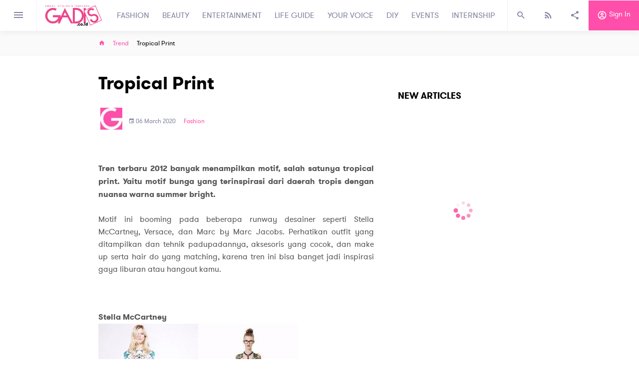

--- FILE ---
content_type: text/html; charset=utf-8
request_url: https://www.google.com/recaptcha/api2/aframe
body_size: 265
content:
<!DOCTYPE HTML><html><head><meta http-equiv="content-type" content="text/html; charset=UTF-8"></head><body><script nonce="Gj00b1trk3m0lrog57oNEQ">/** Anti-fraud and anti-abuse applications only. See google.com/recaptcha */ try{var clients={'sodar':'https://pagead2.googlesyndication.com/pagead/sodar?'};window.addEventListener("message",function(a){try{if(a.source===window.parent){var b=JSON.parse(a.data);var c=clients[b['id']];if(c){var d=document.createElement('img');d.src=c+b['params']+'&rc='+(localStorage.getItem("rc::a")?sessionStorage.getItem("rc::b"):"");window.document.body.appendChild(d);sessionStorage.setItem("rc::e",parseInt(sessionStorage.getItem("rc::e")||0)+1);localStorage.setItem("rc::h",'1769415806299');}}}catch(b){}});window.parent.postMessage("_grecaptcha_ready", "*");}catch(b){}</script></body></html>